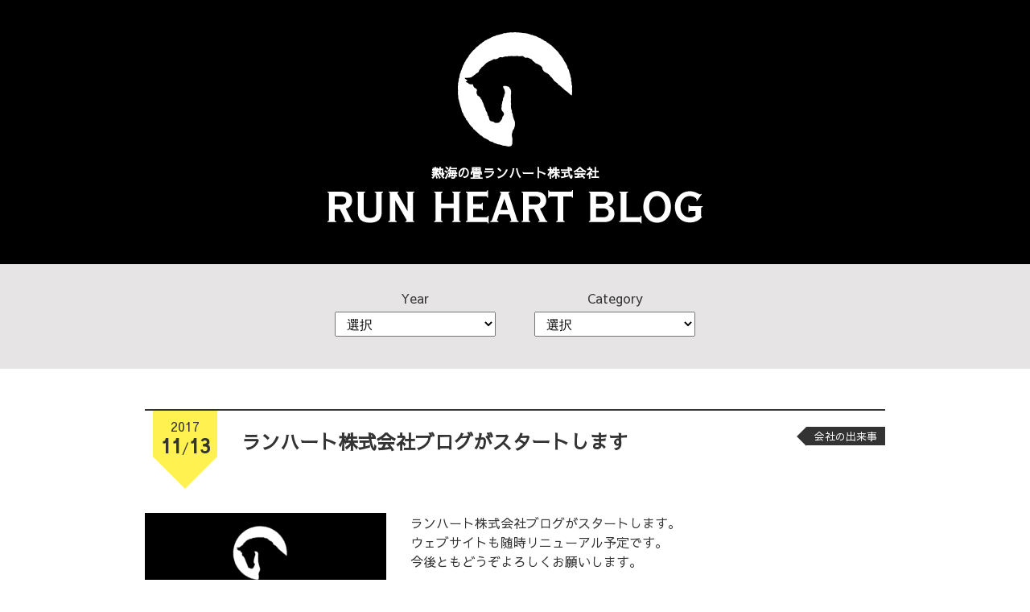

--- FILE ---
content_type: text/html; charset=UTF-8
request_url: http://runheart.jp/20171113/33/
body_size: 5994
content:
<!DOCTYPE html>
<!-- IE version hack
  ================================================== -->
<!--[if lt IE 7 ]><html class="ie ie6" lang="ja"><![endif]-->
<!--[if IE 7 ]><html class="ie ie7" lang="ja"><![endif]-->
<!--[if IE 8 ]><html class="ie ie8" lang="ja"><![endif]-->
<!--[if (gte IE 9)|!(IE)]><!--><html lang="ja"><head>
<meta charset="utf-8">

<meta name="viewport" content="width=device-width, initial-scale=1">
<!-- CSS
  ================================================== -->
<link rel="stylesheet" href="https://fonts.googleapis.com/earlyaccess/sawarabigothic.css">
<link rel="stylesheet" href="http://runheart.jp/wp-content/themes/runheart/style.css">
<link rel="stylesheet" href="http://runheart.jp/wp-content/themes/runheart/css/blog.css">
<!--Favicon
  ================================================== -->
<link rel="apple-touch-icon" sizes="180x180" href="http://runheart.jp/wp-content/themes/runheart/img/apple-touch-icon.png">
<link rel="icon" type="image/png" sizes="32x32" href="http://runheart.jp/wp-content/themes/runheart/img/favicon-32x32.png">
<link rel="icon" type="image/png" sizes="16x16" href="http://runheart.jp/wp-content/themes/runheart/img/favicon-16x16.png">
<link rel="manifest" href="http://runheart.jp/wp-content/themes/runheart/img/manifest.json">
<link rel="mask-icon" href="http://runheart.jp/wp-content/themes/runheart/img/safari-pinned-tab.svg" color="#000000">
<meta name="theme-color" content="#ffffff">
<meta name="format-detection" content="telephone=no">
<!--for IE HTML5-->
<!--[if lt IE 9]>
<script src="http://html5shim.googlecode.com/svn/trunk/html5.js"></script>
<script src="http://css3-mediaqueries-js.googlecode.com/svn/trunk/css3-mediaqueries.js"></script>
<![endif]-->

		<!-- All in One SEO 4.3.5.1 - aioseo.com -->
		<title>ランハート株式会社ブログがスタートします | ランハート株式会社</title>
		<meta name="robots" content="max-image-preview:large" />
		<link rel="canonical" href="http://runheart.jp/20171113/33/" />
		<meta name="generator" content="All in One SEO (AIOSEO) 4.3.5.1 " />
		<meta property="og:locale" content="ja_JP" />
		<meta property="og:site_name" content="熱海の畳とコルト塾 ランハート株式会社" />
		<meta property="og:type" content="article" />
		<meta property="og:title" content="ランハート株式会社ブログがスタートします | ランハート株式会社" />
		<meta property="og:url" content="http://runheart.jp/20171113/33/" />
		<meta property="fb:app_id" content="1970639303261050" />
		<meta property="fb:admins" content="1796448964" />
		<meta property="og:image" content="http://runheart.jp/wp-content/uploads/2017/11/screenshot.png" />
		<meta property="og:image:width" content="639" />
		<meta property="og:image:height" content="365" />
		<meta property="article:published_time" content="2017-11-13T01:01:15+00:00" />
		<meta property="article:modified_time" content="2017-12-08T05:54:08+00:00" />
		<meta name="twitter:card" content="summary" />
		<meta name="twitter:title" content="ランハート株式会社ブログがスタートします | ランハート株式会社" />
		<meta name="twitter:image" content="http://runheart.jp/wp-content/uploads/2017/11/0141.jpg" />
		<script type="text/javascript" >
			window.ga=window.ga||function(){(ga.q=ga.q||[]).push(arguments)};ga.l=+new Date;
			ga('create', "UA-110946084-1", 'auto');
			ga('send', 'pageview');
		</script>
		<script async src="https://www.google-analytics.com/analytics.js"></script>
		<!-- All in One SEO -->

<link rel='dns-prefetch' href='//s.w.org' />
		<script type="text/javascript">
			window._wpemojiSettings = {"baseUrl":"https:\/\/s.w.org\/images\/core\/emoji\/12.0.0-1\/72x72\/","ext":".png","svgUrl":"https:\/\/s.w.org\/images\/core\/emoji\/12.0.0-1\/svg\/","svgExt":".svg","source":{"concatemoji":"http:\/\/runheart.jp\/wp-includes\/js\/wp-emoji-release.min.js?ver=5.2.21"}};
			!function(e,a,t){var n,r,o,i=a.createElement("canvas"),p=i.getContext&&i.getContext("2d");function s(e,t){var a=String.fromCharCode;p.clearRect(0,0,i.width,i.height),p.fillText(a.apply(this,e),0,0);e=i.toDataURL();return p.clearRect(0,0,i.width,i.height),p.fillText(a.apply(this,t),0,0),e===i.toDataURL()}function c(e){var t=a.createElement("script");t.src=e,t.defer=t.type="text/javascript",a.getElementsByTagName("head")[0].appendChild(t)}for(o=Array("flag","emoji"),t.supports={everything:!0,everythingExceptFlag:!0},r=0;r<o.length;r++)t.supports[o[r]]=function(e){if(!p||!p.fillText)return!1;switch(p.textBaseline="top",p.font="600 32px Arial",e){case"flag":return s([55356,56826,55356,56819],[55356,56826,8203,55356,56819])?!1:!s([55356,57332,56128,56423,56128,56418,56128,56421,56128,56430,56128,56423,56128,56447],[55356,57332,8203,56128,56423,8203,56128,56418,8203,56128,56421,8203,56128,56430,8203,56128,56423,8203,56128,56447]);case"emoji":return!s([55357,56424,55356,57342,8205,55358,56605,8205,55357,56424,55356,57340],[55357,56424,55356,57342,8203,55358,56605,8203,55357,56424,55356,57340])}return!1}(o[r]),t.supports.everything=t.supports.everything&&t.supports[o[r]],"flag"!==o[r]&&(t.supports.everythingExceptFlag=t.supports.everythingExceptFlag&&t.supports[o[r]]);t.supports.everythingExceptFlag=t.supports.everythingExceptFlag&&!t.supports.flag,t.DOMReady=!1,t.readyCallback=function(){t.DOMReady=!0},t.supports.everything||(n=function(){t.readyCallback()},a.addEventListener?(a.addEventListener("DOMContentLoaded",n,!1),e.addEventListener("load",n,!1)):(e.attachEvent("onload",n),a.attachEvent("onreadystatechange",function(){"complete"===a.readyState&&t.readyCallback()})),(n=t.source||{}).concatemoji?c(n.concatemoji):n.wpemoji&&n.twemoji&&(c(n.twemoji),c(n.wpemoji)))}(window,document,window._wpemojiSettings);
		</script>
		<style type="text/css">
img.wp-smiley,
img.emoji {
	display: inline !important;
	border: none !important;
	box-shadow: none !important;
	height: 1em !important;
	width: 1em !important;
	margin: 0 .07em !important;
	vertical-align: -0.1em !important;
	background: none !important;
	padding: 0 !important;
}
</style>
	<link rel='stylesheet' id='wp-block-library-css'  href='http://runheart.jp/wp-includes/css/dist/block-library/style.min.css?ver=5.2.21' type='text/css' media='all' />
<link rel='stylesheet' id='responsive-lightbox-fancybox-css'  href='http://runheart.jp/wp-content/plugins/responsive-lightbox/assets/fancybox/jquery.fancybox.min.css?ver=2.4.5' type='text/css' media='all' />
<link rel='stylesheet' id='bodhi-svgs-attachment-css'  href='http://runheart.jp/wp-content/plugins/svg-support/css/svgs-attachment.css?ver=5.2.21' type='text/css' media='all' />
<link rel='stylesheet' id='wp-pagenavi-css'  href='http://runheart.jp/wp-content/plugins/wp-pagenavi/pagenavi-css.css?ver=2.70' type='text/css' media='all' />
<script type='text/javascript' src='http://runheart.jp/wp-includes/js/jquery/jquery.js?ver=1.12.4-wp'></script>
<script type='text/javascript' src='http://runheart.jp/wp-includes/js/jquery/jquery-migrate.min.js?ver=1.4.1'></script>
<script type='text/javascript' src='http://runheart.jp/wp-content/plugins/responsive-lightbox/assets/fancybox/jquery.fancybox.min.js?ver=2.4.5'></script>
<script type='text/javascript' src='http://runheart.jp/wp-includes/js/underscore.min.js?ver=1.8.3'></script>
<script type='text/javascript' src='http://runheart.jp/wp-content/plugins/responsive-lightbox/assets/infinitescroll/infinite-scroll.pkgd.min.js?ver=5.2.21'></script>
<script type='text/javascript'>
var rlArgs = {"script":"fancybox","selector":"lightbox","customEvents":"","activeGalleries":true,"modal":false,"showOverlay":true,"showCloseButton":true,"enableEscapeButton":true,"hideOnOverlayClick":true,"hideOnContentClick":false,"cyclic":false,"showNavArrows":true,"autoScale":true,"scrolling":"yes","centerOnScroll":true,"opacity":true,"overlayOpacity":70,"overlayColor":"#666","titleShow":true,"titlePosition":"outside","transitions":"fade","easings":"swing","speeds":300,"changeSpeed":300,"changeFade":100,"padding":5,"margin":5,"videoWidth":1080,"videoHeight":720,"woocommerce_gallery":false,"ajaxurl":"http:\/\/runheart.jp\/wp-admin\/admin-ajax.php","nonce":"644ebcd9e9","preview":false,"postId":33,"scriptExtension":false};
</script>
<script type='text/javascript' src='http://runheart.jp/wp-content/plugins/responsive-lightbox/js/front.js?ver=2.4.5'></script>
<script type='text/javascript'>
/* <![CDATA[ */
var cssTarget = "img.style-svg";
var ForceInlineSVGActive = "false";
/* ]]> */
</script>
<script type='text/javascript' src='http://runheart.jp/wp-content/plugins/svg-support/js/min/svgs-inline-min.js?ver=1.0.0'></script>
<link rel="EditURI" type="application/rsd+xml" title="RSD" href="http://runheart.jp/xmlrpc.php?rsd" />
<link rel="wlwmanifest" type="application/wlwmanifest+xml" href="http://runheart.jp/wp-includes/wlwmanifest.xml" /> 
<link rel='shortlink' href='http://runheart.jp/?p=33' />
</head>
<div id="fb-root"></div>
<script>(function(d, s, id) {
  var js, fjs = d.getElementsByTagName(s)[0];
  if (d.getElementById(id)) return;
  js = d.createElement(s); js.id = id;
  js.src = 'https://connect.facebook.net/ja_JP/sdk.js#xfbml=1&version=v2.11&appId=1019288008090504';
  fjs.parentNode.insertBefore(js, fjs);
}(document, 'script', 'facebook-jssdk'));</script>
<body class="post-template-default single single-post postid-33 single-format-standard">
<header id="header">
<div class="row">
<h1 id="identity"><a href="http://runheart.jp/blog"><span class="identity-img"><img src="http://runheart.jp/wp-content/themes/runheart/img/blog_logo.png" alt=""></span><span class="identity-cap">熱海の畳<br>ランハート株式会社</span><img src="http://runheart.jp/wp-content/themes/runheart/img/blog_hl.png" alt="ランハート株式会社ブログ">
</a></h1>
<!--/row--></div>
</header>
<div class="archive-area">
<div class="row">
<ul class="dropdown-list">
<li>
<dl>
<dt>Year</dt>
<dd>
<select name="archive-dropdown" onChange='document.location.href=this.options[this.selectedIndex].value;'> 
<option value="">選択</option> 
<option value="/blog">All</option>
	<option value='http://runheart.jp/2023/'> 2023 &nbsp;(11)</option>
	<option value='http://runheart.jp/2022/'> 2022 &nbsp;(15)</option>
	<option value='http://runheart.jp/2021/'> 2021 &nbsp;(33)</option>
	<option value='http://runheart.jp/2020/'> 2020 &nbsp;(41)</option>
	<option value='http://runheart.jp/2019/'> 2019 &nbsp;(55)</option>
	<option value='http://runheart.jp/2018/'> 2018 &nbsp;(76)</option>
	<option value='http://runheart.jp/2017/'> 2017 &nbsp;(12)</option>
</select> 
</dd>
</dl>
</li>
<li>
<dl>
<dt>Category</dt>
<dd>
<select onChange='document.location.href=this.options[this.selectedIndex].value;'> 
<option value="">選択</option> 
<option value="/blog">All</option> 
<option value='http://runheart.jp/category/%e7%a4%be%e4%bc%9a%e7%8f%be%e8%b1%a1/'>社会現象(5)</option>
<option value='http://runheart.jp/category/%e7%b6%b2%e6%88%b8/'>網戸(1)</option>
<option value='http://runheart.jp/category/%e9%9a%9c%e5%ad%90%e3%83%bb%e8%a5%96/'>障子・襖(7)</option>
<option value='http://runheart.jp/category/jc/'>熱海青年会議所(20)</option>
<option value='http://runheart.jp/category/colt/'>コルトｾﾞﾐ(43)</option>
<option value='http://runheart.jp/category/company/'>会社の出来事(93)</option>
<option value='http://runheart.jp/category/atami/'>熱海の情報(98)</option>
<option value='http://runheart.jp/category/tatami/'>畳事業(120)</option>
</select>
</dd>
</dl>
</li>
<!--/dropdown-list--></ul><!--/row--></div>
<!--/archive-area--></div><main id="main-area">
<div class="row mw">
<article class="blog-content">
<header>
<div class="heading-area">
<time datetime="2017-11-13">2017<span class="time"><span class="font-b">11</span>/<span class="font-b">13</span></span></time>
<h2>ランハート株式会社ブログがスタートします</h2>
<!--/heading-area--></div>
<ul class="cat-list">
<li style="background:#333333"><a href="/category/company/">会社の出来事</a><span style="border-color: transparent #333333 transparent transparent;"></span></li>
</ul></header>
<div class="description">
<p><a href="http://runheart.jp/wp-content/uploads/2017/11/screenshot.png" data-rel="lightbox-image-0" data-rl_title="" data-rl_caption="" title=""><img class="alignleft size-medium wp-image-8" src="http://runheart.jp/wp-content/uploads/2017/11/screenshot-300x171.png" alt="" width="300" height="171" srcset="http://runheart.jp/wp-content/uploads/2017/11/screenshot-300x171.png 300w, http://runheart.jp/wp-content/uploads/2017/11/screenshot.png 639w" sizes="(max-width: 300px) 100vw, 300px" /></a>ランハート株式会社ブログがスタートします。</p>
<p>ウェブサイトも随時リニューアル予定です。</p>
<p>今後ともどうぞよろしくお願いします。</p>
</div>
<footer class="fade-up">
<p class="btnbrown"><a href="/blog/">一覧に戻る</a></p>
	<ul class="single-prenext">
		<li class="re-center"><a href="/blog/">記事一覧</a></li>
	<li><a href="http://runheart.jp/20171117/39/" rel="next">&lt; 前の記事</a></li>	</ul>
</footer>
</article>
</div>
<section class="populer-list bgwhite">
<h3>最近の記事</h3>
<div class="row pop-article">
<article class="p-article">
<div class="img"><a href="http://runheart.jp/20230523/2717/"><img src="/wp-content/uploads/2017/11/nonthumb.png" alt=""></a></div>
<ul class="cat-list">
<li style="background:#333333"><a href="/category/company/">会社の出来事</a><span style="border-color: transparent #333333 transparent transparent;"></span></li>
<li style="background:#359b06"><a href="/category/tatami/">畳事業</a><span style="border-color: transparent #359b06 transparent transparent;"></span></li>
</ul><div class="content">
<a href="http://runheart.jp/20230523/2717/">
<time datetime="2023-05-23">2023.05.23</time>
<h4>新畳の畳入替</h4></a>
<!--/content--></div>
<!--/p-article--></article>
<article class="p-article">
<div class="img"><a href="http://runheart.jp/20230515/2805/"><img width="600" height="400" src="http://runheart.jp/wp-content/uploads/2021/08/20210402_210402_5-600x400.jpg" class="attachment-column_thmb size-column_thmb wp-post-image" alt="ランハート株式会社・熱海・海上・花火大会・大空中ナイアガラ・海" /></a></div>
<ul class="cat-list">
<li style="background:#e2283b"><a href="/category/atami/">熱海の情報</a><span style="border-color: transparent #e2283b transparent transparent;"></span></li>
</ul><div class="content">
<a href="http://runheart.jp/20230515/2805/">
<time datetime="2023-05-15">2023.05.15</time>
<h4>熱海会場花火大会</h4></a>
<!--/content--></div>
<!--/p-article--></article>
<article class="p-article">
<div class="img"><a href="http://runheart.jp/20230501/3292/"><img width="600" height="400" src="http://runheart.jp/wp-content/uploads/2023/04/20220909_220909_15-600x400.jpg" class="attachment-column_thmb size-column_thmb wp-post-image" alt="ランハート(株)・畳製作・新畳・表替・ヘリなし・琉球畳" /></a></div>
<ul class="cat-list">
<li style="background:#333333"><a href="/category/company/">会社の出来事</a><span style="border-color: transparent #333333 transparent transparent;"></span></li>
<li style="background:#359b06"><a href="/category/tatami/">畳事業</a><span style="border-color: transparent #359b06 transparent transparent;"></span></li>
</ul><div class="content">
<a href="http://runheart.jp/20230501/3292/">
<time datetime="2023-05-01">2023.05.01</time>
<h4>工場での畳製作風景</h4></a>
<!--/content--></div>
<!--/p-article--></article>
<article class="p-article">
<div class="img"><a href="http://runheart.jp/20230426/2913/"><img src="/wp-content/uploads/2017/11/nonthumb.png" alt=""></a></div>
<ul class="cat-list">
<li style="background:#e2283b"><a href="/category/atami/">熱海の情報</a><span style="border-color: transparent #e2283b transparent transparent;"></span></li>
</ul><div class="content">
<a href="http://runheart.jp/20230426/2913/">
<time datetime="2023-04-26">2023.04.26</time>
<h4>熱海ランチ</h4></a>
<!--/content--></div>
<!--/p-article--></article>
<!--/row--></div>
<!--/populer-list--></section>


<section class="populer-list">
<h3>人気の記事</h3>
<div class="row pop-article">
<article class="p-article">
<div class="img"><a href="http://runheart.jp/20230426/2913/"><img src="/wp-content/uploads/2017/11/nonthumb.png" alt=""></a></div>
<ul class="cat-list">
<li style="background:#e2283b"><a href="/category/atami/">熱海の情報</a><span style="border-color: transparent #e2283b transparent transparent;"></span></li>
</ul><div class="content">
<a href="http://runheart.jp/20230426/2913/">
<time datetime="2023-04-26">2023.04.26</time>
<h4>熱海ランチ</h4></a>
<!--/content--></div>
<!--/p-article--></article>
<article class="p-article">
<div class="img"><a href="http://runheart.jp/20220719/2840/"><img width="600" height="400" src="http://runheart.jp/wp-content/uploads/2021/08/timeline_20210409_164215-600x400.jpg" class="attachment-column_thmb size-column_thmb wp-post-image" alt="ランハート株式会社・熱海・ランチ・そば・食事" /></a></div>
<ul class="cat-list">
<li style="background:#e2283b"><a href="/category/atami/">熱海の情報</a><span style="border-color: transparent #e2283b transparent transparent;"></span></li>
</ul><div class="content">
<a href="http://runheart.jp/20220719/2840/">
<time datetime="2022-07-19">2022.07.19</time>
<h4>熱海ランチ</h4></a>
<!--/content--></div>
<!--/p-article--></article>
<article class="p-article">
<div class="img"><a href="http://runheart.jp/20210519/2699/"><img width="600" height="400" src="http://runheart.jp/wp-content/uploads/2021/05/b6fd36c3fcdaa1991c9f8d46d8b0a8a0-600x400.jpg" class="attachment-column_thmb size-column_thmb wp-post-image" alt="ランハート株式会社・新畳・大規模改修工事・熱海・旅館" /></a></div>
<ul class="cat-list">
<li style="background:#e2283b"><a href="/category/atami/">熱海の情報</a><span style="border-color: transparent #e2283b transparent transparent;"></span></li>
<li style="background:#359b06"><a href="/category/tatami/">畳事業</a><span style="border-color: transparent #359b06 transparent transparent;"></span></li>
</ul><div class="content">
<a href="http://runheart.jp/20210519/2699/">
<time datetime="2021-05-19">2021.05.19</time>
<h4>新畳の大量作製</h4></a>
<!--/content--></div>
<!--/p-article--></article>
<article class="p-article">
<div class="img"><a href="http://runheart.jp/20220516/2982/"><img width="480" height="400" src="http://runheart.jp/wp-content/uploads/2022/02/IMG_3050-e1645424059398-480x400.jpg" class="attachment-column_thmb size-column_thmb wp-post-image" alt="ランハート株式会社・表替・旅館・変形畳・熱海" /></a></div>
<ul class="cat-list">
<li style="background:#359b06"><a href="/category/tatami/">畳事業</a><span style="border-color: transparent #359b06 transparent transparent;"></span></li>
</ul><div class="content">
<a href="http://runheart.jp/20220516/2982/">
<time datetime="2022-05-16">2022.05.16</time>
<h4>水漏れによるカビ</h4></a>
<!--/content--></div>
<!--/p-article--></article>
<!--/row--></div>
<!--/populer-list--></section></main>
<footer id="footer">
<div class="row">
<dl class="footer-logo"><a href="/blog">
<dt><img src="http://runheart.jp/wp-content/themes/runheart/img/footer_logo.png" alt=""></dt>
<dd>ランハート株式会社</dd></a>
</dl>
<ul class="footer-select">
	<li><a href="/tatami/">畳事業 工事部のサイト</a></li>
</ul>
<small>&copy; Run Heart.inc</small>
<!--/row--></div>
</footer>
<script src="http://runheart.jp/wp-content/themes/runheart/js/common.js"></script>
</body>
</html>


--- FILE ---
content_type: text/css
request_url: http://runheart.jp/wp-content/themes/runheart/css/blog.css
body_size: 2174
content:
@charset "utf-8";

/*------------- Header --------------*/

#header{
	background:#000;
	color: #fff;
}

#identity{
	text-align: center;
	padding:30px 0 50px 0;
}

#identity a{
	display:block;
	color: #fff;
	text-decoration: none;
}

#identity span{
	display: block;
	padding:10px 0;
}

#identity .identity-cap br{
	display: none;
}

.identity-img img{
    -webkit-animation:roll 0.3s linear;
    -moz-animation:roll 0.3s linear;
    -ms-animation:roll 0.3s linear;
    -o-animation:roll 0.3s linear;
    animation: roll 0.3s linear;
}

@keyframes roll {
    from {
        transform: perspective(500px) rotateY(0deg);
    }
    to{
        transform: perspective(500px) rotateY(360deg);
    }
}

/*------------- dropdown-list --------------*/

.archive-area{
	background:#e6e4e4;
	padding:30px 0 40px 0;
}

.dropdown-list{
	display: flex;
	justify-content: center;
	align-items: center;
	text-align: center;
}

.dropdown-list li{
	margin: 0 2%;
}

.dropdown-list dt{
	margin:0 0 5px 0;
}

.dropdown-list select{
	padding:5px 10px;
	width:200px;
}

/*------------- Blog Content --------------*/

.row.mw{
	max-width:960px;
}

.blog-content{
	margin:50px 0;
	padding: 0 0 50px 0;
	border-top: 2px solid #333;
	overflow: hidden;
}

.blog-content header{
	position: relative;
	margin: 0 0 70px 0;
}

.blog-content header .heading-area{
	display: flex;
}

.blog-content header time{
	display: block;
	background:#fff150;
	text-align: center;
	width:80px;
	line-height: 1.2;
	margin:0 30px 0 10px;
	padding: 10px 0 0 0;
	white-space: nowrap;
}

.blog-content header time:after {
    content: "";
    position: absolute;
    left:10px;
    width: 0;
    height: 0;
    border: 40px solid transparent;
    border-top: 40px solid #fff150;
}

.blog-content header time span.time{
	display: block;
}

.blog-content header time span.font-b{
	font-size: 1.5rem;
	font-weight: bold;
}

.blog-content header h2{
	font-size:1.5rem;
	padding: 20px 0 0 0;
}

.diary_title{
	font-size:1.6rem;
	padding: 50px 0 20px 0;
	text-align: center;
}

.cat-list{
	display: flex;
	justify-content: flex-end;
	font-size: 0.8rem;
	position: absolute;
	top:20px;
	right: 0;
	z-index: 2;
}

.cat-list li{
    position: relative;
	margin:0 0 0 15px;
	padding:2px 10px;
}

.cat-list li span{
position: absolute;
  top: 0;
  left: -12px;
  content: '';
  width: 0;
  height: 0;
  border-style: solid;
  border-width: 12px 12px 12px 0;
}

.cat-list li a{
	display: block;
	color: #fff;
	text-decoration: none;
}


.wp-pagenavi {
text-align:center;
margin-bottom:50px;
}

.wp-pagenavi a.page,
.wp-pagenavi span.current {
display: inline-block;
margin: 0 5px;
padding:2px 10px;
line-height:1.5em;
border: none;
border-radius: 5px;
}

a.previouspostslink {
margin:0 5px;
}

.wp-pagenavi a.page {
background:#666;
color:#fff;
transition:0.5s;
}

.wp-pagenavi a.page:hover {
background:#333;
color:#fff;
}

.wp-pagenavi span.current {
background:#333;
color:#fff;
}

.populer-list{
	background:#e6e4e4;
	padding: 50px 0;
}

.populer-list.bgwhite{
	background:#fff;
	border-top:1px solid #ccc;
}

.populer-list h3{
	text-align: center;
	font-size: 1.2rem;
	margin:0 0 50px 0;
}

.pop-article{
	display: flex;
	flex-wrap: wrap;
}

.p-article{
	position: relative;
	width:23%;
	margin:0 1% 20px 1%;
	background: #fff;
	border-radius: 3px;
	border:1px solid #ccc;
    box-shadow: 0 2px rgba(6,0,1,.26);	
    overflow: hidden;
}

.img {
	z-index: 1;
    transition: transform 0.5s linear;
	overflow: hidden;
}

.img:hover {
    transform: scale(1.1);
}

.p-article a{
	display: block;
	text-decoration: none;
	transition:0.5s;
}

.p-article time{
	color:#666;
	margin:0 0 20px 0;
	font-size:0.9rem;
}

.p-article .cat-list{
		top:10px;
}

.content a{
	padding: 20px;
}

.btnbrown{
	display: none;
}

 .btnbrown a{
	display: block;
	background:#5e4116;
	color: #fff;
	text-align: center;
	text-decoration: none;
	max-width: 300px;
	margin:20px auto;
	padding:15px 20px;
    box-shadow: 0 2px rgba(0,0,0,.26);
}

 .btnbrown a:hover,
 .btnbrown a:active{
	background:#452f0f;
}

.single-prenext{
	display: flex;
	margin:40px 0 10px 0;
	justify-content: space-between;
	flex-direction: row-reverse;
}

.single-tipslist .single-prenext{
	margin:0 0 70px 0;	
}

.single-prenext a{
	display: block;
	background:#7a9558;
	box-shadow: 0 2px rgba(0,0,0,.26);
	padding: 10px 20px;
	color: #fff;
	text-align: center;
	text-decoration: none;
}

.single-prenext a:hover,
.single-prenext a:active{
	background:#557338;
}

article footer{
	clear: both;
}

/*------------- Footer --------------*/

#footer{
	background:#000;
	color:#fff;
	text-align: center;
	padding: 40px 0;
}

#footer ul.dropdown-list,
#footer dl.footer-logo{
	margin:0 0 20px 0;
}

#footer dl.footer-logo dt{
	margin:0 0 10px 0;
}

#footer ul.footer-select{
	display: flex;
	justify-content: center;
	align-items: center;
	text-align: center;
	margin:0 0 20px 0;
	font-size: 0.9rem;
}

#footer ul.footer-select li{
	margin: 0 2%;
}

#footer a{
	color: #fff;
	text-decoration: none;
}

#footer ul.footer-select li a{
	display: block;
	background: #444;
	color: #fff;
	width:200px;
	padding: 5px 20px;
	position: relative;
}

#footer ul.footer-select li a:hover,
#footer ul.footer-select li a:active{
	background:#666;
}

#footer ul.footer-select li a:after{
	content:'>';
	position: absolute;
	right:10px;
}

small{
	padding: 40px 0;
	font-size: 14px;
}


/*------------- Media Queri --------------*/

@media only screen and (max-width:1025px){
	.cat-list{
		position: relative;
	}
	.p-article .cat-list{
		position: absolute;
	}
}

@media only screen and (max-width:900px){
.blog-content header time{
	width:60px;
}

.blog-content header time:after {
    border: 30px solid transparent;
    border-top: 30px solid #fff150;
}

.blog-content header time span.font-b{
	font-size: 1rem;
}

.blog-content header h2{
	font-size: 1.2rem;
}

.p-article .cat-list{
		position: relative;
}

.p-article{
	width:48%;
	margin:0 1% 20px 1%;
}

}

@media only screen and (max-width:768px){

.blog-content header .heading-area {
    display: block;
}

.cat-list{
		position: absolute;
}

.blog-content header time{
	margin:0 0 20px 10px;
}

}

@media only screen and (max-width:465px){
#identity,
.archive-area{
	padding: 20px 0;
}

#identity img{
	width:100px;
}

.dropdown-list select {
   width: 180px;
}

.footer-logo img{
	width:180px;
}
	
#footer ul.footer-select{
	flex-wrap:wrap;
}

#footer ul.footer-select li {
    margin: 0 0 20px 0;
	width:100%;
}

#footer ul.footer-select li a{
	width:100%;
	padding: 10px 20px;
}
	
}
@media only screen and (max-width:550px){
	.btnbrown{
		display: block;
	}
	.single-prenext li.re-center{
		display: none;
	}
}

@media only screen and (max-width:400px){
	
.dropdown-list select {
   width: 160px;
}

}

@media only screen and (max-width:385px){
.dropdown-list select {
   width: 130px;
}

#identity .identity-cap br{
	display: block;
}
	
.p-article{
	width:100%;
	margin:0 0 20px 0;
}

}


